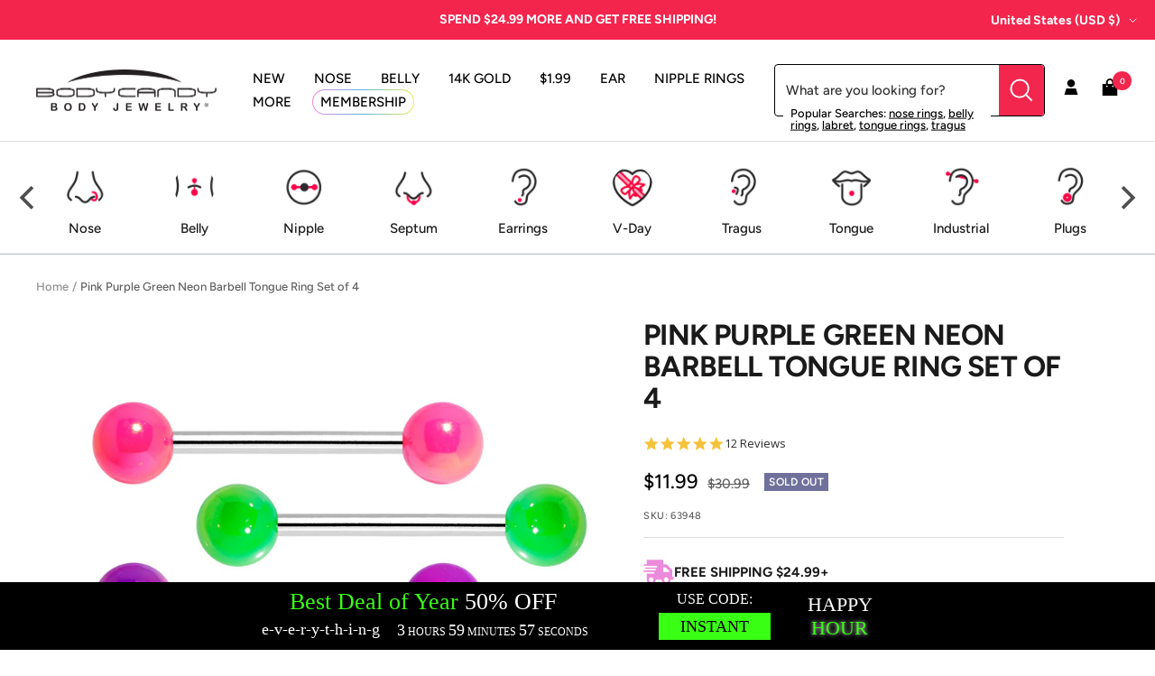

--- FILE ---
content_type: application/javascript
request_url: https://api.lightboxcdn.com/z9gd/45592/www.bodycandy.com/jsonp/z?cb=1769768871760&dre=l&callback=jQuery364035197395473675175_1769768871677&_=1769768871678
body_size: 1202
content:
jQuery364035197395473675175_1769768871677({"success":true,"response":"[base64].[base64].msuMJmKVv2pjIJ51m62nsQ26SSD.2-0SZ0Q0pPVCNFqxACNiCjCAAHp.WICxPQATSDOJO1LcsDHXUCayMEAAF9cKAA___","dre":"l"});

--- FILE ---
content_type: text/javascript; charset=utf-8
request_url: https://www.bodycandy.com/products/pink-purple-green-neon-barbell-tongue-ring-set-of-4.js
body_size: 1336
content:
{"id":1295191605322,"title":"Pink Purple Green Neon Barbell Tongue Ring Set of 4","handle":"pink-purple-green-neon-barbell-tongue-ring-set-of-4","description":"\u003ch5\u003eProduct Details\u003c\/h5\u003e\n\u003cp\u003e\u003cspan face=\"Arial\" style=\"font-family: Arial;\"\u003e\u003cspan size=\"3\" style=\"font-size: medium;\"\u003e\u003cstrong\u003e\u003cu\u003ePink Purple Green Neon Barbell Tongue Ring Set of 4\u003c\/u\u003e\u003c\/strong\u003e\u003c\/span\u003e\u003c\/span\u003e\u003c\/p\u003e\n\u003cp\u003e\u003cspan size=\"2\" style=\"font-size: small;\"\u003eUpdate your tongue jewelry collection with this set of four colorful and flashy tongue rings. Four tongue rings come in green, purple, pink, and lime green, for plenty of options. Each piece of barbell jewelry in this set is 14 gauge and is made with a 5\/8\" in length 316L surgical grade stainless steel straight barbell. Great for a new look every day! Sold as a set of four. \u003c\/span\u003e\u003c\/p\u003e\n\u003ch5\u003e\u003cspan size=\"2\" style=\"font-size: small;\"\u003eSpecifications\u003c\/span\u003e\u003c\/h5\u003e\n\u003cspan size=\"2\" style=\"font-size: small;\"\u003e 14 Gauge (1.6mm), 5\/8\" (16mm), 316L Surgical Grade Stainless Steel Straight Barbells, Sold as a Set of 4\u003c\/span\u003e\n\u003cp\u003e \u003c\/p\u003e","published_at":"2018-04-27T13:22:38-04:00","created_at":"2018-04-27T13:22:48-04:00","vendor":"GJ","type":"BARBELL Tongue","tags":["_search_ Body Part: Tongue","_search_ Color: green","_search_ Gender: Unisex","_search_ Length Inches:  5\/8\"  (16mm)","_search_ Material: 316L Surgical Grade Stainless Steel","_search_ Style: Straight Barbell","_search_ Thickness Gauge: 14 Gauge (1.6mm)","category-bonus-pack-barbell","category-tongue-rings-basics","category-tongue-rings-bioplast-acrylic","Promo-NO-Gold","Tongue Piercing","upload-4-28-2018"],"price":1199,"price_min":1199,"price_max":1199,"available":false,"price_varies":false,"compare_at_price":3099,"compare_at_price_min":3099,"compare_at_price_max":3099,"compare_at_price_varies":false,"variants":[{"id":12094035132490,"title":"Default Title","option1":"Default Title","option2":null,"option3":null,"sku":"63948","requires_shipping":true,"taxable":true,"featured_image":null,"available":false,"name":"Pink Purple Green Neon Barbell Tongue Ring Set of 4","public_title":null,"options":["Default Title"],"price":1199,"weight":0,"compare_at_price":3099,"inventory_quantity":0,"inventory_management":"shopify","inventory_policy":"deny","barcode":"190805496655","quantity_rule":{"min":1,"max":null,"increment":1},"quantity_price_breaks":[],"requires_selling_plan":false,"selling_plan_allocations":[]}],"images":["\/\/cdn.shopify.com\/s\/files\/1\/1259\/1581\/products\/63948.main.jpg?v=1762335492","\/\/cdn.shopify.com\/s\/files\/1\/1259\/1581\/products\/63948.otherimage1.jpg?v=1571441993","\/\/cdn.shopify.com\/s\/files\/1\/1259\/1581\/products\/63948.otherimage2.jpg?v=1571441993","\/\/cdn.shopify.com\/s\/files\/1\/1259\/1581\/products\/63948.otherimage3.jpg?v=1571441993","\/\/cdn.shopify.com\/s\/files\/1\/1259\/1581\/products\/63948.otherimage4.jpg?v=1571441993"],"featured_image":"\/\/cdn.shopify.com\/s\/files\/1\/1259\/1581\/products\/63948.main.jpg?v=1762335492","options":[{"name":"Title","position":1,"values":["Default Title"]}],"url":"\/products\/pink-purple-green-neon-barbell-tongue-ring-set-of-4","media":[{"alt":null,"id":526369521738,"position":1,"preview_image":{"aspect_ratio":1.0,"height":2000,"width":2000,"src":"https:\/\/cdn.shopify.com\/s\/files\/1\/1259\/1581\/products\/63948.main.jpg?v=1762335492"},"aspect_ratio":1.0,"height":2000,"media_type":"image","src":"https:\/\/cdn.shopify.com\/s\/files\/1\/1259\/1581\/products\/63948.main.jpg?v=1762335492","width":2000},{"alt":null,"id":526369554506,"position":2,"preview_image":{"aspect_ratio":1.0,"height":2000,"width":2000,"src":"https:\/\/cdn.shopify.com\/s\/files\/1\/1259\/1581\/products\/63948.otherimage1.jpg?v=1571441993"},"aspect_ratio":1.0,"height":2000,"media_type":"image","src":"https:\/\/cdn.shopify.com\/s\/files\/1\/1259\/1581\/products\/63948.otherimage1.jpg?v=1571441993","width":2000},{"alt":null,"id":526369587274,"position":3,"preview_image":{"aspect_ratio":1.0,"height":2000,"width":2000,"src":"https:\/\/cdn.shopify.com\/s\/files\/1\/1259\/1581\/products\/63948.otherimage2.jpg?v=1571441993"},"aspect_ratio":1.0,"height":2000,"media_type":"image","src":"https:\/\/cdn.shopify.com\/s\/files\/1\/1259\/1581\/products\/63948.otherimage2.jpg?v=1571441993","width":2000},{"alt":null,"id":526369620042,"position":4,"preview_image":{"aspect_ratio":1.0,"height":2000,"width":2000,"src":"https:\/\/cdn.shopify.com\/s\/files\/1\/1259\/1581\/products\/63948.otherimage3.jpg?v=1571441993"},"aspect_ratio":1.0,"height":2000,"media_type":"image","src":"https:\/\/cdn.shopify.com\/s\/files\/1\/1259\/1581\/products\/63948.otherimage3.jpg?v=1571441993","width":2000},{"alt":null,"id":526369652810,"position":5,"preview_image":{"aspect_ratio":1.0,"height":2000,"width":2000,"src":"https:\/\/cdn.shopify.com\/s\/files\/1\/1259\/1581\/products\/63948.otherimage4.jpg?v=1571441993"},"aspect_ratio":1.0,"height":2000,"media_type":"image","src":"https:\/\/cdn.shopify.com\/s\/files\/1\/1259\/1581\/products\/63948.otherimage4.jpg?v=1571441993","width":2000}],"requires_selling_plan":false,"selling_plan_groups":[]}

--- FILE ---
content_type: text/javascript; charset=utf-8
request_url: https://www.bodycandy.com/products/pink-purple-green-neon-barbell-tongue-ring-set-of-4.js
body_size: 951
content:
{"id":1295191605322,"title":"Pink Purple Green Neon Barbell Tongue Ring Set of 4","handle":"pink-purple-green-neon-barbell-tongue-ring-set-of-4","description":"\u003ch5\u003eProduct Details\u003c\/h5\u003e\n\u003cp\u003e\u003cspan face=\"Arial\" style=\"font-family: Arial;\"\u003e\u003cspan size=\"3\" style=\"font-size: medium;\"\u003e\u003cstrong\u003e\u003cu\u003ePink Purple Green Neon Barbell Tongue Ring Set of 4\u003c\/u\u003e\u003c\/strong\u003e\u003c\/span\u003e\u003c\/span\u003e\u003c\/p\u003e\n\u003cp\u003e\u003cspan size=\"2\" style=\"font-size: small;\"\u003eUpdate your tongue jewelry collection with this set of four colorful and flashy tongue rings. Four tongue rings come in green, purple, pink, and lime green, for plenty of options. Each piece of barbell jewelry in this set is 14 gauge and is made with a 5\/8\" in length 316L surgical grade stainless steel straight barbell. Great for a new look every day! Sold as a set of four. \u003c\/span\u003e\u003c\/p\u003e\n\u003ch5\u003e\u003cspan size=\"2\" style=\"font-size: small;\"\u003eSpecifications\u003c\/span\u003e\u003c\/h5\u003e\n\u003cspan size=\"2\" style=\"font-size: small;\"\u003e 14 Gauge (1.6mm), 5\/8\" (16mm), 316L Surgical Grade Stainless Steel Straight Barbells, Sold as a Set of 4\u003c\/span\u003e\n\u003cp\u003e \u003c\/p\u003e","published_at":"2018-04-27T13:22:38-04:00","created_at":"2018-04-27T13:22:48-04:00","vendor":"GJ","type":"BARBELL Tongue","tags":["_search_ Body Part: Tongue","_search_ Color: green","_search_ Gender: Unisex","_search_ Length Inches:  5\/8\"  (16mm)","_search_ Material: 316L Surgical Grade Stainless Steel","_search_ Style: Straight Barbell","_search_ Thickness Gauge: 14 Gauge (1.6mm)","category-bonus-pack-barbell","category-tongue-rings-basics","category-tongue-rings-bioplast-acrylic","Promo-NO-Gold","Tongue Piercing","upload-4-28-2018"],"price":1199,"price_min":1199,"price_max":1199,"available":false,"price_varies":false,"compare_at_price":3099,"compare_at_price_min":3099,"compare_at_price_max":3099,"compare_at_price_varies":false,"variants":[{"id":12094035132490,"title":"Default Title","option1":"Default Title","option2":null,"option3":null,"sku":"63948","requires_shipping":true,"taxable":true,"featured_image":null,"available":false,"name":"Pink Purple Green Neon Barbell Tongue Ring Set of 4","public_title":null,"options":["Default Title"],"price":1199,"weight":0,"compare_at_price":3099,"inventory_quantity":0,"inventory_management":"shopify","inventory_policy":"deny","barcode":"190805496655","quantity_rule":{"min":1,"max":null,"increment":1},"quantity_price_breaks":[],"requires_selling_plan":false,"selling_plan_allocations":[]}],"images":["\/\/cdn.shopify.com\/s\/files\/1\/1259\/1581\/products\/63948.main.jpg?v=1762335492","\/\/cdn.shopify.com\/s\/files\/1\/1259\/1581\/products\/63948.otherimage1.jpg?v=1571441993","\/\/cdn.shopify.com\/s\/files\/1\/1259\/1581\/products\/63948.otherimage2.jpg?v=1571441993","\/\/cdn.shopify.com\/s\/files\/1\/1259\/1581\/products\/63948.otherimage3.jpg?v=1571441993","\/\/cdn.shopify.com\/s\/files\/1\/1259\/1581\/products\/63948.otherimage4.jpg?v=1571441993"],"featured_image":"\/\/cdn.shopify.com\/s\/files\/1\/1259\/1581\/products\/63948.main.jpg?v=1762335492","options":[{"name":"Title","position":1,"values":["Default Title"]}],"url":"\/products\/pink-purple-green-neon-barbell-tongue-ring-set-of-4","media":[{"alt":null,"id":526369521738,"position":1,"preview_image":{"aspect_ratio":1.0,"height":2000,"width":2000,"src":"https:\/\/cdn.shopify.com\/s\/files\/1\/1259\/1581\/products\/63948.main.jpg?v=1762335492"},"aspect_ratio":1.0,"height":2000,"media_type":"image","src":"https:\/\/cdn.shopify.com\/s\/files\/1\/1259\/1581\/products\/63948.main.jpg?v=1762335492","width":2000},{"alt":null,"id":526369554506,"position":2,"preview_image":{"aspect_ratio":1.0,"height":2000,"width":2000,"src":"https:\/\/cdn.shopify.com\/s\/files\/1\/1259\/1581\/products\/63948.otherimage1.jpg?v=1571441993"},"aspect_ratio":1.0,"height":2000,"media_type":"image","src":"https:\/\/cdn.shopify.com\/s\/files\/1\/1259\/1581\/products\/63948.otherimage1.jpg?v=1571441993","width":2000},{"alt":null,"id":526369587274,"position":3,"preview_image":{"aspect_ratio":1.0,"height":2000,"width":2000,"src":"https:\/\/cdn.shopify.com\/s\/files\/1\/1259\/1581\/products\/63948.otherimage2.jpg?v=1571441993"},"aspect_ratio":1.0,"height":2000,"media_type":"image","src":"https:\/\/cdn.shopify.com\/s\/files\/1\/1259\/1581\/products\/63948.otherimage2.jpg?v=1571441993","width":2000},{"alt":null,"id":526369620042,"position":4,"preview_image":{"aspect_ratio":1.0,"height":2000,"width":2000,"src":"https:\/\/cdn.shopify.com\/s\/files\/1\/1259\/1581\/products\/63948.otherimage3.jpg?v=1571441993"},"aspect_ratio":1.0,"height":2000,"media_type":"image","src":"https:\/\/cdn.shopify.com\/s\/files\/1\/1259\/1581\/products\/63948.otherimage3.jpg?v=1571441993","width":2000},{"alt":null,"id":526369652810,"position":5,"preview_image":{"aspect_ratio":1.0,"height":2000,"width":2000,"src":"https:\/\/cdn.shopify.com\/s\/files\/1\/1259\/1581\/products\/63948.otherimage4.jpg?v=1571441993"},"aspect_ratio":1.0,"height":2000,"media_type":"image","src":"https:\/\/cdn.shopify.com\/s\/files\/1\/1259\/1581\/products\/63948.otherimage4.jpg?v=1571441993","width":2000}],"requires_selling_plan":false,"selling_plan_groups":[]}

--- FILE ---
content_type: application/javascript
request_url: https://www.lightboxcdn.com/vendor/cc2b61c8-760f-4634-9efd-b4394454a3af/lightbox_speed.js
body_size: 430
content:
var DIGIOH_LOADER = DIGIOH_LOADER || {};
(function (digioh_loader) {
    if (digioh_loader.loaded) { return; }
    digioh_loader.loaded = true;

    var isMainLoaded = false;

    function loadMain() {
        if (!isMainLoaded) {
            isMainLoaded = true;

            var e = document.createElement('script'); e.type = 'text/javascript'; e.async = true;
            e.src = '//www.lightboxcdn.com/vendor/cc2b61c8-760f-4634-9efd-b4394454a3af/user' + ((window.sessionStorage.getItem('xdibx_boxqamode') == 1 || window.location.href.indexOf('boxqamode') > 0)  ? '_qa' : '') + '.js?cb=639003668631247357';
            var s = document.getElementsByTagName('script')[0]; s.parentNode.insertBefore(e, s);
        }
    };

    function sendPV() {
        try {
            window.SENT_LIGHTBOX_PV = true;

            var hn = 'empty';
            if (window && window.location && window.location.hostname) {
                hn = window.location.hostname;
            }

            var i = document.createElement("img");
            i.width = 1;
            i.height = 1;
            i.src = ('https://www.lightboxcdn.com/z9g/digibox.gif?c=' + (new Date().getTime()) + '&h=' + encodeURIComponent(hn) + '&e=p&u=45592');
        }
        catch (e) {
        }
    };

    sendPV();
    loadMain();
})(DIGIOH_LOADER);

--- FILE ---
content_type: text/json
request_url: https://conf.config-security.com/model
body_size: 85
content:
{"title":"recommendation AI model (keras)","structure":"release_id=0x5b:48:59:4f:34:2b:3a:53:5f:77:41:47:2c:75:59:29:23:4a:2e:34:32:31:6f:41:34:46:71:41:6c;keras;w5u79nivs8o5dgxds63kn23hseg79aq2rgatax3vj1rx1slvxvznz4esy61eawy3bc1wwv8j","weights":"../weights/5b48594f.h5","biases":"../biases/5b48594f.h5"}